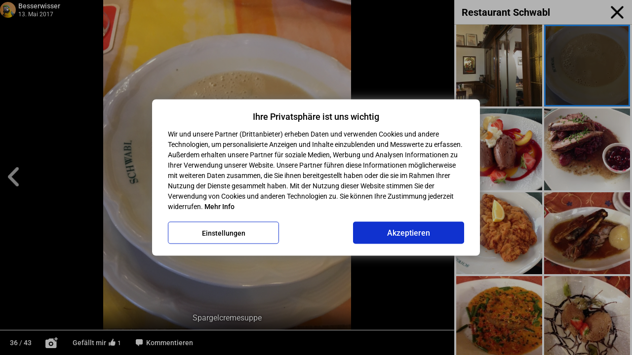

--- FILE ---
content_type: text/html; charset=utf-8
request_url: https://www.restauranttester.at/tmbnloadergen.php
body_size: 208
content:
{"status":"Y","imageurl":"\/images\/cache\/7ddf5c6a8391473b5b2afca8af1e7ec2.jpg","imageid":"76107","images":""}

--- FILE ---
content_type: text/html; charset=utf-8
request_url: https://www.restauranttester.at/tmbnloadergen.php
body_size: 207
content:
{"status":"Y","imageurl":"\/images\/cache\/650cac2df5f9f6ade9610eceb857ae0c.jpg","imageid":"71446","images":""}

--- FILE ---
content_type: text/html; charset=utf-8
request_url: https://www.restauranttester.at/tmbnloadergen.php
body_size: 1222
content:
{"status":"Y","imageurl":"\/images\/cache\/b806d5d8bad7df271bf19819902c0243.jpg","imageid":"100220","images":[{"imageid":"100220","imageurl":"\/images\/cache\/b806d5d8bad7df271bf19819902c0243.jpg"},{"imageid":"100213","imageurl":"\/images\/cache\/e675831dac84dbf1815281ebff15f04a.jpg"},{"imageid":"100100","imageurl":"\/images\/cache\/78f5c11cf9e4a1b5d983e7febb0a7b40.jpg"},{"imageid":"99025","imageurl":"\/images\/cache\/cda6094eb5038ad221f2ab86a762493b.jpg"},{"imageid":"98656","imageurl":"\/images\/cache\/0d21ab547fec79f5ea3c9a96ca0f7bdb.jpg"},{"imageid":"98655","imageurl":"\/images\/cache\/569e49153a9c3b7a41c8380dbc5fae11.jpg"},{"imageid":"98650","imageurl":"\/images\/cache\/826cd27b5a9ee93d34e73253315abdfa.jpg"},{"imageid":"98499","imageurl":"\/images\/cache\/386db631cb0cf6e401d32b3d4e8785e2.jpg"},{"imageid":"98143","imageurl":"\/images\/cache\/f4f30c8ef03e6184f6e7509506cf422a.jpg"},{"imageid":"97759","imageurl":"\/images\/cache\/3a3f26d9bc92d1c4679cafca1b9418ff.jpg"},{"imageid":"97663","imageurl":"\/images\/cache\/2d3800ea138602670f59aaae082ff937.jpg"},{"imageid":"96871","imageurl":"\/images\/cache\/2ee38816e8417be233f18c083d52091b.jpg"},{"imageid":"96870","imageurl":"\/images\/cache\/77131471bf078611532ce7dc93b96ec1.jpg"},{"imageid":"96869","imageurl":"\/images\/cache\/601b66173755c40eed78f86a057fccdb.jpg"},{"imageid":"96623","imageurl":"\/images\/cache\/a50c0dd454bda75a0c011db277efd90b.jpg"},{"imageid":"95910","imageurl":"\/images\/cache\/f8334398784b27d1fc3faa57e5e5b090.jpg"},{"imageid":"88347","imageurl":"\/images\/cache\/e85cf9c628121bed32f2e612ec279e29.jpg"},{"imageid":"88346","imageurl":"\/images\/cache\/c9f5255084fe96adb8ae924052e4c52b.jpg"},{"imageid":"88345","imageurl":"\/images\/cache\/69dc64ce014b7be0df9bcfed4b4579ee.jpg"},{"imageid":"88344","imageurl":"\/images\/cache\/077025042ca2d8e976cf4623ed366d28.jpg"},{"imageid":"88343","imageurl":"\/images\/cache\/b964e136f5986575f5ccfb5460258c68.jpg"},{"imageid":"88342","imageurl":"\/images\/cache\/5cb361532b521f8640e48ef977d851df.jpg"},{"imageid":"88341","imageurl":"\/images\/cache\/5d0f0e0dbe25899b91f84a380c389c7c.jpg"},{"imageid":"88340","imageurl":"\/images\/cache\/c80b4ebf64e8987dec12bc3c277a4f5d.jpg"},{"imageid":"84374","imageurl":"\/images\/cache\/f31b99a02f87e16e04fb79a67835b5d6.jpg"},{"imageid":"84373","imageurl":"\/images\/cache\/4d57d8c638b82be861c1a78cd1f183e0.jpg"},{"imageid":"84372","imageurl":"\/images\/cache\/3844108a311d14fabf567686abb30dd4.jpg"},{"imageid":"84371","imageurl":"\/images\/cache\/416e6ea61bb8d36349cfbeb1bd51a599.jpg"},{"imageid":"77581","imageurl":"\/images\/cache\/154a55f5dde54d4f608509a9f3a07394.jpg"},{"imageid":"77580","imageurl":"\/images\/cache\/f6bdaca844322174b51f9c9972a450e3.jpg"},{"imageid":"77579","imageurl":"\/images\/cache\/247911a35a04068a24dba05c831c2a2d.jpg"},{"imageid":"77578","imageurl":"\/images\/cache\/9c3f9125b17a6ebf3ef4a8958ebb41de.jpg"},{"imageid":"77577","imageurl":"\/images\/cache\/2e3412b6ae24c09ed5d0537d29dc43ac.jpg"},{"imageid":"77576","imageurl":"\/images\/cache\/fcbc2159b9f2f8c49faba2e403c3ceff.jpg"},{"imageid":"76107","imageurl":"\/images\/cache\/7ddf5c6a8391473b5b2afca8af1e7ec2.jpg"},{"imageid":"71446","imageurl":"\/images\/cache\/650cac2df5f9f6ade9610eceb857ae0c.jpg"},{"imageid":"71445","imageurl":"\/images\/cache\/8bcf64009fbfb64dee73a74a6005c9aa.jpg"},{"imageid":"71444","imageurl":"\/images\/cache\/419e2c8caaa37c4364c35c4e79824754.jpg"},{"imageid":"63059","imageurl":"\/images\/cache\/97dc5a6c99bfeac4fa1b8da0b718233f.jpg"},{"imageid":"63057","imageurl":"\/images\/cache\/b7025fd0af75ac079b852a3363178762.jpg"},{"imageid":"63056","imageurl":"\/images\/cache\/a30ab76a419f13f3a0ce06d32a11e381.jpg"},{"imageid":"497","imageurl":"\/images\/cache\/403ff5d7502daf64b38c095f82b41d89.jpg"}]}

--- FILE ---
content_type: text/html; charset=utf-8
request_url: https://www.restauranttester.at/tmbnloadergen.php
body_size: 207
content:
{"status":"Y","imageurl":"\/images\/cache\/c23ef9c8ce7159f55e02d1fd288160cf.jpg","imageid":"77577","images":""}

--- FILE ---
content_type: text/html; charset=utf-8
request_url: https://www.restauranttester.at/tmbnloadergen.php
body_size: 208
content:
{"status":"Y","imageurl":"\/images\/cache\/419070debd6aad4801387593c65d0837.jpg","imageid":"77576","images":""}

--- FILE ---
content_type: text/html; charset=utf-8
request_url: https://www.restauranttester.at/tmbnloadergen.php
body_size: 208
content:
{"status":"Y","imageurl":"\/images\/cache\/3058db403f83594a89537c1492817f33.jpg","imageid":"76107","images":""}

--- FILE ---
content_type: text/html; charset=utf-8
request_url: https://www.restauranttester.at/tmbnloadergen.php
body_size: 208
content:
{"status":"Y","imageurl":"\/images\/cache\/474657f9d6b55640cc035ea3f243a224.jpg","imageid":"76106","images":""}

--- FILE ---
content_type: text/html; charset=utf-8
request_url: https://www.restauranttester.at/tmbnloadergen.php
body_size: 208
content:
{"status":"Y","imageurl":"\/images\/cache\/1dce5d633e88e18ac77b4ecef00b5626.jpg","imageid":"71446","images":""}

--- FILE ---
content_type: text/html; charset=utf-8
request_url: https://www.restauranttester.at/tmbnloadergen.php
body_size: 208
content:
{"status":"Y","imageurl":"\/images\/cache\/438f104ea7b88edf444e1c925abebb62.jpg","imageid":"71445","images":""}

--- FILE ---
content_type: text/html; charset=utf-8
request_url: https://www.restauranttester.at/tmbnloadergen.php
body_size: 207
content:
{"status":"Y","imageurl":"\/images\/cache\/6d54b64bf13dcb341259faed6434e2d4.jpg","imageid":"71444","images":""}

--- FILE ---
content_type: text/html; charset=utf-8
request_url: https://www.restauranttester.at/tmbnloadergen.php
body_size: 208
content:
{"status":"Y","imageurl":"\/images\/cache\/1385a83069e865f71cccf148815ffa94.jpg","imageid":"63059","images":""}

--- FILE ---
content_type: text/html; charset=utf-8
request_url: https://www.restauranttester.at/tmbnloadergen.php
body_size: 208
content:
{"status":"Y","imageurl":"\/images\/cache\/f24b0b5c3997f4289b68b41cfe7eb991.jpg","imageid":"63057","images":""}

--- FILE ---
content_type: text/html; charset=utf-8
request_url: https://www.restauranttester.at/tmbnloadergen.php
body_size: 208
content:
{"status":"Y","imageurl":"\/images\/cache\/0d0854c5ef3e703a1b60864ea6d98728.jpg","imageid":"63056","images":""}

--- FILE ---
content_type: image/svg+xml
request_url: https://www.restauranttester.at/skin1/images/icons/arrow_back_white.svg
body_size: 155
content:
<svg xmlns="http://www.w3.org/2000/svg" viewBox="138.5 -822.5 684 684" fill="#ffffff"><path d="m313-435 232 233-64 63-342-342 341-341 65 64-232 232h509v91H313Z"/></svg>

--- FILE ---
content_type: image/svg+xml
request_url: https://www.restauranttester.at/skin1/images/icons/add_photo_white.svg
body_size: 363
content:
<svg xmlns="http://www.w3.org/2000/svg" viewBox="14.5 -961.5 946 867" fill="#ffffff"><path d="M794-700v-94h-95v-72h95v-95h72.5v95H960v72h-93.5v94H794ZM439.76-261q75.24 0 125.74-50.26 50.5-50.27 50.5-125 0-75.74-50.26-126.24-50.27-50.5-125-50.5-75.74 0-126.24 50.18T264-437.24q0 75.24 50.18 125.74T439.76-261Zm.24-80q-42 0-69-27.5T344-437q0-42 27-69.5t69-27.5q41 0 69 27.5t28 69.5q0 41-28 68.5T440-341ZM109-95q-39.05 0-66.53-27.47Q15-149.95 15-189v-495q0-38.46 27.47-66.73Q69.95-779 109-779h125l83-87h322v132h95v94h132v451q0 39.05-28.27 66.53Q809.46-95 771-95H109Z"/></svg>